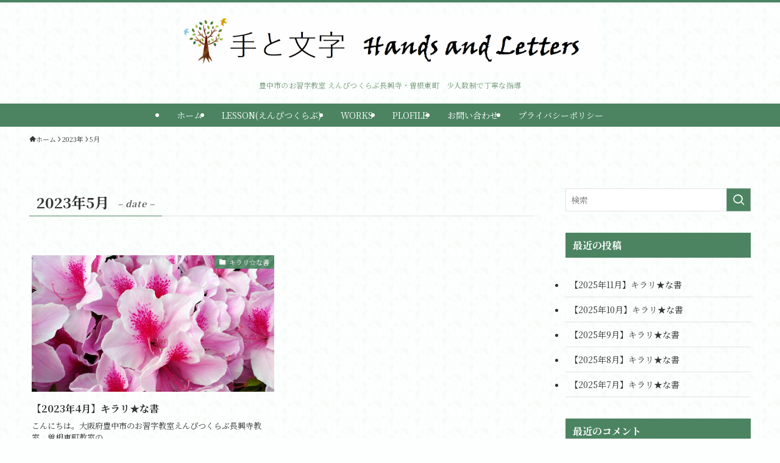

--- FILE ---
content_type: text/html; charset=UTF-8
request_url: https://tetomoji.net/archives/date/2023/05
body_size: 11841
content:
<!DOCTYPE html>
<html lang="ja" data-loaded="false" data-scrolled="false" data-spmenu="closed">
<head>
<meta charset="utf-8">
<meta name="format-detection" content="telephone=no">
<meta http-equiv="X-UA-Compatible" content="IE=edge">
<meta name="viewport" content="width=device-width, viewport-fit=cover">
<title>2023年5月 | 手と文字 Hands And Letters</title>
<meta name='robots' content='max-image-preview:large' />
	<style>img:is([sizes="auto" i], [sizes^="auto," i]) { contain-intrinsic-size: 3000px 1500px }</style>
	<link rel='dns-prefetch' href='//www.google.com' />
<link rel="alternate" type="application/rss+xml" title="手と文字 Hands And Letters &raquo; フィード" href="https://tetomoji.net/feed" />
<link rel="alternate" type="application/rss+xml" title="手と文字 Hands And Letters &raquo; コメントフィード" href="https://tetomoji.net/comments/feed" />

<!-- SEO SIMPLE PACK 3.6.2 -->
<meta name="robots" content="noindex">
<meta name="description" content="2023年5月 の記事一覧ページです。">
<meta name="keywords" content="豊中市,書道教室,お習字教室,長興寺,曽根東町,字を書くことが好きになる書道教室">
<link rel="canonical" href="https://tetomoji.net/archives/date/2023/05">
<meta property="og:locale" content="ja_JP">
<meta property="og:type" content="website">
<meta property="og:title" content="2023年5月 | 手と文字 Hands And Letters">
<meta property="og:description" content="2023年5月 の記事一覧ページです。">
<meta property="og:url" content="https://tetomoji.net/archives/date/2023/05">
<meta property="og:site_name" content="手と文字 Hands And Letters">
<meta name="twitter:card" content="summary">
<!-- Google Analytics (gtag.js) -->
<script async src="https://www.googletagmanager.com/gtag/js?id=G-4HNVBJH8PE"></script>
<script>
	window.dataLayer = window.dataLayer || [];
	function gtag(){dataLayer.push(arguments);}
	gtag("js", new Date());
	gtag("config", "G-4HNVBJH8PE");
</script>
	<!-- / SEO SIMPLE PACK -->

<link rel='stylesheet' id='wp-block-library-css' href='https://tetomoji.net/wp-includes/css/dist/block-library/style.min.css?ver=6.8.3' type='text/css' media='all' />
<link rel='stylesheet' id='swell-icons-css' href='https://tetomoji.net/wp-content/themes/swell/build/css/swell-icons.css?ver=2.10.0' type='text/css' media='all' />
<link rel='stylesheet' id='main_style-css' href='https://tetomoji.net/wp-content/themes/swell/build/css/main.css?ver=2.10.0' type='text/css' media='all' />
<link rel='stylesheet' id='swell_blocks-css' href='https://tetomoji.net/wp-content/themes/swell/build/css/blocks.css?ver=2.10.0' type='text/css' media='all' />
<style id='swell_custom-inline-css' type='text/css'>
:root{--swl-fz--content:3.8vw;--swl-font_family:"Noto Serif JP", "Hiragino Mincho ProN", serif;--swl-font_weight:400;--color_main:#4c8462;--color_text:#333;--color_link:#3fa3ff;--color_htag:#4c8462;--color_bg:#fcfffe;--color_gradient1:#d8ffff;--color_gradient2:#87e7ff;--color_main_thin:rgba(95, 165, 123, 0.05 );--color_main_dark:rgba(57, 99, 74, 1 );--color_list_check:#4c8462;--color_list_num:#4c8462;--color_list_good:#86dd7b;--color_list_triangle:#f4e03a;--color_list_bad:#f36060;--color_faq_q:#d55656;--color_faq_a:#6599b7;--color_icon_good:#3cd250;--color_icon_good_bg:#ecffe9;--color_icon_bad:#4b73eb;--color_icon_bad_bg:#eafaff;--color_icon_info:#f578b4;--color_icon_info_bg:#fff0fa;--color_icon_announce:#ffa537;--color_icon_announce_bg:#fff5f0;--color_icon_pen:#7a7a7a;--color_icon_pen_bg:#f7f7f7;--color_icon_book:#787364;--color_icon_book_bg:#f8f6ef;--color_icon_point:#ffa639;--color_icon_check:#86d67c;--color_icon_batsu:#f36060;--color_icon_hatena:#5295cc;--color_icon_caution:#f7da38;--color_icon_memo:#84878a;--color_deep01:#dd1c1c;--color_deep02:#0066bf;--color_deep03:#45c413;--color_deep04:#f09f4d;--color_pale01:#fff2f0;--color_pale02:#f3f8fd;--color_pale03:#f1f9ee;--color_pale04:#fdf9ee;--color_mark_blue:#b7e3ff;--color_mark_green:#bdf9c3;--color_mark_yellow:#fcf69f;--color_mark_orange:#ffddbc;--border01:solid 1px var(--color_main);--border02:double 4px var(--color_main);--border03:dashed 2px var(--color_border);--border04:solid 4px var(--color_gray);--card_posts_thumb_ratio:56.25%;--list_posts_thumb_ratio:61.805%;--big_posts_thumb_ratio:100%;--thumb_posts_thumb_ratio:61.805%;--blogcard_thumb_ratio:56.25%;--color_header_bg:#ffffff;--color_header_text:#527c57;--color_footer_bg:#4c8462;--color_footer_text:#ffffff;--container_size:1240px;--article_size:980px;--logo_size_sp:80px;--logo_size_pc:90px;--logo_size_pcfix:48px;--color_gnav_bg:#4c8462;}.swl-cell-bg[data-icon="doubleCircle"]{--cell-icon-color:#ffc977}.swl-cell-bg[data-icon="circle"]{--cell-icon-color:#94e29c}.swl-cell-bg[data-icon="triangle"]{--cell-icon-color:#eeda2f}.swl-cell-bg[data-icon="close"]{--cell-icon-color:#ec9191}.swl-cell-bg[data-icon="hatena"]{--cell-icon-color:#93c9da}.swl-cell-bg[data-icon="check"]{--cell-icon-color:#94e29c}.swl-cell-bg[data-icon="line"]{--cell-icon-color:#9b9b9b}.cap_box[data-colset="col1"]{--capbox-color:#f59b5f;--capbox-color--bg:#fff8eb}.cap_box[data-colset="col2"]{--capbox-color:#5fb9f5;--capbox-color--bg:#edf5ff}.cap_box[data-colset="col3"]{--capbox-color:#2fcd90;--capbox-color--bg:#eafaf2}.red_{--the-btn-color:#f74a4a;--the-btn-color2:#ffbc49;--the-solid-shadow: rgba(185, 56, 56, 1 )}.blue_{--the-btn-color:#338df4;--the-btn-color2:#35eaff;--the-solid-shadow: rgba(38, 106, 183, 1 )}.green_{--the-btn-color:#62d847;--the-btn-color2:#7bf7bd;--the-solid-shadow: rgba(74, 162, 53, 1 )}.is-style-btn_normal{--the-btn-radius:80px}.is-style-btn_solid{--the-btn-radius:80px}.is-style-btn_shiny{--the-btn-radius:80px}.is-style-btn_line{--the-btn-radius:80px}.post_content blockquote{padding:1.5em 3em}.post_content blockquote::before,.post_content blockquote::after{content:"\00201c";display:inline-block;position:absolute;font-size:6em;color:rgba(200, 200, 200, .4)}.post_content blockquote::before{font-family:Arial,Helvetica,sans-serif;top:4px;left:8px}.post_content blockquote::after{transform:rotate(180deg);font-family:Arial,Helvetica,sans-serif;bottom:4px;right:8px}.mark_blue{background:repeating-linear-gradient(-45deg,var(--color_mark_blue),var(--color_mark_blue) 2px,transparent 2px,transparent 4px)}.mark_green{background:repeating-linear-gradient(-45deg,var(--color_mark_green),var(--color_mark_green) 2px,transparent 2px,transparent 4px)}.mark_yellow{background:repeating-linear-gradient(-45deg,var(--color_mark_yellow),var(--color_mark_yellow) 2px,transparent 2px,transparent 4px)}.mark_orange{background:repeating-linear-gradient(-45deg,var(--color_mark_orange),var(--color_mark_orange) 2px,transparent 2px,transparent 4px)}[class*="is-style-icon_"]{color:#333;border-width:0}[class*="is-style-big_icon_"]{border-width:2px;border-style:solid}[data-col="gray"] .c-balloon__text{background:#f7f7f7;border-color:#ccc}[data-col="gray"] .c-balloon__before{border-right-color:#f7f7f7}[data-col="green"] .c-balloon__text{background:#d1f8c2;border-color:#9ddd93}[data-col="green"] .c-balloon__before{border-right-color:#d1f8c2}[data-col="blue"] .c-balloon__text{background:#e2f6ff;border-color:#93d2f0}[data-col="blue"] .c-balloon__before{border-right-color:#e2f6ff}[data-col="red"] .c-balloon__text{background:#ffebeb;border-color:#f48789}[data-col="red"] .c-balloon__before{border-right-color:#ffebeb}[data-col="yellow"] .c-balloon__text{background:#f9f7d2;border-color:#fbe593}[data-col="yellow"] .c-balloon__before{border-right-color:#f9f7d2}.-type-list2 .p-postList__body::after,.-type-big .p-postList__body::after{content: "READ MORE »";}.c-postThumb__cat{background-color:#4c8462;color:#fff;background-image: repeating-linear-gradient(-45deg,rgba(255,255,255,.1),rgba(255,255,255,.1) 6px,transparent 6px,transparent 12px)}.post_content > h2:not(.is-style-section_ttl):first-letter{font-size:1.5em;padding:0 2px 4px 2px;border-bottom:solid 2px;color:var(--color_htag)}.post_content h2:where(:not([class^="swell-block-"]):not(.faq_q):not(.p-postList__title))::before{position:absolute;display:block;pointer-events:none}.post_content h3:where(:not([class^="swell-block-"]):not(.faq_q):not(.p-postList__title)){padding:.25em 1em}.post_content h3:where(:not([class^="swell-block-"]):not(.faq_q):not(.p-postList__title))::before{content:"";width:4px;height:100%;background: repeating-linear-gradient(var(--color_htag) 0%, var(--color_htag) 50%, rgba(76, 132, 98, 0.15 ) 50%, rgba(76, 132, 98, 0.15 ) 100%);}.post_content h4:where(:not([class^="swell-block-"]):not(.faq_q):not(.p-postList__title)){padding:0 0 0 16px;border-left:solid 2px var(--color_htag)}#body_wrap::before {background:url(https://demo.swell-theme.com/demo05/wp-content/uploads/sites/6/demo05_bg.png) repeat left top}.l-header__menuBtn{color:#fff;background-color:#4c8462}.l-header__customBtn{color:#fff;background-color:#80b995}.c-gnav a::after{background:var(--color_header_text);width:100%;height:0px}.p-spHeadMenu .menu-item.-current{border-bottom-color:var(--color_header_text)}.c-gnav > li:hover > a::after,.c-gnav > .-current > a::after{height:6px}.c-gnav .sub-menu{color:#333;background:#fff}#pagetop{border-radius:50%}.c-widget__title.-spmenu{padding:.5em .75em;border-radius:var(--swl-radius--2, 0px);background:var(--color_main);color:#fff;}.c-widget__title.-footer{padding:.5em}.c-widget__title.-footer::before{content:"";bottom:0;left:0;width:40%;z-index:1;background:var(--color_main)}.c-widget__title.-footer::after{content:"";bottom:0;left:0;width:100%;background:var(--color_border)}.c-secTitle{border-left:solid 2px var(--color_main);padding:0em .75em}.p-spMenu{color:#333}.p-spMenu__inner::before{background:#fdfdfd;opacity:0.95}.p-spMenu__overlay{background:#000;opacity:0.7}[class*="page-numbers"]{color:var(--color_main);border: solid 1px var(--color_main)}a{text-decoration: none}.l-topTitleArea.c-filterLayer::before{background-color:#000;opacity:0.2;content:""}@media screen and (min-width: 960px){:root{}.l-header{border-top: solid 4px #4c8462}}@media screen and (max-width: 959px){:root{}.l-header__logo{margin-right:auto}.l-header__inner{-webkit-box-pack:end;-webkit-justify-content:flex-end;justify-content:flex-end}}@media screen and (min-width: 600px){:root{--swl-fz--content:15px;}}@media screen and (max-width: 599px){:root{}}@media (min-width: 1188px) {.alignwide{left:-100px;width:calc(100% + 200px);}}@media (max-width: 1188px) {.-sidebar-off .swell-block-fullWide__inner.l-container .alignwide{left:0px;width:100%;}}@media (min-width:960px){.-parallel .l-header__inner{display:flex;flex-wrap:wrap;max-width:100%;padding-left:0;padding-right:0}.-parallel .l-header__logo{text-align:center;width:100%}.-parallel .l-header__logo .c-catchphrase{font-size:12px;line-height:1;margin-top:16px}.-parallel .l-header__gnav{width:100%}.-parallel .l-header__gnav .c-gnav{justify-content:center}.-parallel .l-header__gnav .c-gnav>li>a{padding:16px}.-parallel .c-headLogo.-txt,.-parallel .w-header{justify-content:center}.-parallel .w-header{margin-bottom:8px;margin-top:8px}.-parallel-bottom .l-header__inner{padding-top:8px}.-parallel-bottom .l-header__logo{order:1;padding:16px 0}.-parallel-bottom .w-header{order:2}.-parallel-bottom .l-header__gnav{order:3}.-parallel-top .l-header__inner{padding-bottom:8px}.-parallel-top .l-header__gnav{order:1}.-parallel-top .l-header__logo{order:2;padding:16px 0}.-parallel-top .w-header{order:3}.l-header.-parallel .w-header{width:100%}.l-fixHeader.-parallel .l-fixHeader__gnav{margin-left:auto}}.l-header__spNav{background-color:var(--color_gnav_bg)}.p-spHeadMenu a{color:#fff}.p-spHeadMenu .menu-item.-current{border-bottom-color:#fff}@media (min-width:960px){.-parallel .l-header__gnav{background-color:var(--color_gnav_bg);color:#fff}.-parallel .l-header__gnav .c-gnav>li>a{padding-bottom:12px;padding-top:12px}.-parallel .l-header__gnav .c-gnav>li>a:after{background-color:#fff}.-parallel-top .l-header__gnav{margin-bottom:8px}.-parallel-bottom .l-header__gnav{margin-top:8px}}.c-gnav .sub-menu a:before,.c-listMenu a:before{-webkit-font-smoothing:antialiased;-moz-osx-font-smoothing:grayscale;font-family:icomoon!important;font-style:normal;font-variant:normal;font-weight:400;line-height:1;text-transform:none}.c-submenuToggleBtn{display:none}.c-listMenu a{padding:.75em 1em .75em 1.5em;transition:padding .25s}.c-listMenu a:hover{padding-left:1.75em;padding-right:.75em}.c-gnav .sub-menu a:before,.c-listMenu a:before{color:inherit;content:"\e921";display:inline-block;left:2px;position:absolute;top:50%;-webkit-transform:translateY(-50%);transform:translateY(-50%);vertical-align:middle}.widget_categories>ul>.cat-item>a,.wp-block-categories-list>li>a{padding-left:1.75em}.c-listMenu .children,.c-listMenu .sub-menu{margin:0}.c-listMenu .children a,.c-listMenu .sub-menu a{font-size:.9em;padding-left:2.5em}.c-listMenu .children a:before,.c-listMenu .sub-menu a:before{left:1em}.c-listMenu .children a:hover,.c-listMenu .sub-menu a:hover{padding-left:2.75em}.c-listMenu .children ul a,.c-listMenu .sub-menu ul a{padding-left:3.25em}.c-listMenu .children ul a:before,.c-listMenu .sub-menu ul a:before{left:1.75em}.c-listMenu .children ul a:hover,.c-listMenu .sub-menu ul a:hover{padding-left:3.5em}.c-gnav li:hover>.sub-menu{opacity:1;visibility:visible}.c-gnav .sub-menu:before{background:inherit;content:"";height:100%;left:0;position:absolute;top:0;width:100%;z-index:0}.c-gnav .sub-menu .sub-menu{left:100%;top:0;z-index:-1}.c-gnav .sub-menu a{padding-left:2em}.c-gnav .sub-menu a:before{left:.5em}.c-gnav .sub-menu a:hover .ttl{left:4px}:root{--color_content_bg:var(--color_bg);}.c-widget__title.-side{padding:.5em .75em;border-radius:var(--swl-radius--2, 0px);background:var(--color_main);color:#fff;}@media screen and (min-width: 960px){:root{}}@media screen and (max-width: 959px){:root{}}@media screen and (min-width: 600px){:root{}}@media screen and (max-width: 599px){:root{}}.swell-block-fullWide__inner.l-container{--swl-fw_inner_pad:var(--swl-pad_container,0px)}@media (min-width:960px){.-sidebar-on .l-content .alignfull,.-sidebar-on .l-content .alignwide{left:-16px;width:calc(100% + 32px)}.swell-block-fullWide__inner.l-article{--swl-fw_inner_pad:var(--swl-pad_post_content,0px)}.-sidebar-on .swell-block-fullWide__inner .alignwide{left:0;width:100%}.-sidebar-on .swell-block-fullWide__inner .alignfull{left:calc(0px - var(--swl-fw_inner_pad, 0))!important;margin-left:0!important;margin-right:0!important;width:calc(100% + var(--swl-fw_inner_pad, 0)*2)!important}}
</style>
<link rel='stylesheet' id='swell-loaded-animation-css' href='https://tetomoji.net/wp-content/themes/swell/build/css/modules/loaded-animation.css?ver=2.10.0' type='text/css' media='all' />
<link rel='stylesheet' id='swell-parts/footer-css' href='https://tetomoji.net/wp-content/themes/swell/build/css/modules/parts/footer.css?ver=2.10.0' type='text/css' media='all' />
<link rel='stylesheet' id='swell-page/archive-css' href='https://tetomoji.net/wp-content/themes/swell/build/css/modules/page/archive.css?ver=2.10.0' type='text/css' media='all' />
<style id='classic-theme-styles-inline-css' type='text/css'>
/*! This file is auto-generated */
.wp-block-button__link{color:#fff;background-color:#32373c;border-radius:9999px;box-shadow:none;text-decoration:none;padding:calc(.667em + 2px) calc(1.333em + 2px);font-size:1.125em}.wp-block-file__button{background:#32373c;color:#fff;text-decoration:none}
</style>
<style id='global-styles-inline-css' type='text/css'>
:root{--wp--preset--aspect-ratio--square: 1;--wp--preset--aspect-ratio--4-3: 4/3;--wp--preset--aspect-ratio--3-4: 3/4;--wp--preset--aspect-ratio--3-2: 3/2;--wp--preset--aspect-ratio--2-3: 2/3;--wp--preset--aspect-ratio--16-9: 16/9;--wp--preset--aspect-ratio--9-16: 9/16;--wp--preset--color--black: #000;--wp--preset--color--cyan-bluish-gray: #abb8c3;--wp--preset--color--white: #fff;--wp--preset--color--pale-pink: #f78da7;--wp--preset--color--vivid-red: #cf2e2e;--wp--preset--color--luminous-vivid-orange: #ff6900;--wp--preset--color--luminous-vivid-amber: #fcb900;--wp--preset--color--light-green-cyan: #7bdcb5;--wp--preset--color--vivid-green-cyan: #00d084;--wp--preset--color--pale-cyan-blue: #8ed1fc;--wp--preset--color--vivid-cyan-blue: #0693e3;--wp--preset--color--vivid-purple: #9b51e0;--wp--preset--color--swl-main: var(--color_main);--wp--preset--color--swl-main-thin: var(--color_main_thin);--wp--preset--color--swl-gray: var(--color_gray);--wp--preset--color--swl-deep-01: var(--color_deep01);--wp--preset--color--swl-deep-02: var(--color_deep02);--wp--preset--color--swl-deep-03: var(--color_deep03);--wp--preset--color--swl-deep-04: var(--color_deep04);--wp--preset--color--swl-pale-01: var(--color_pale01);--wp--preset--color--swl-pale-02: var(--color_pale02);--wp--preset--color--swl-pale-03: var(--color_pale03);--wp--preset--color--swl-pale-04: var(--color_pale04);--wp--preset--gradient--vivid-cyan-blue-to-vivid-purple: linear-gradient(135deg,rgba(6,147,227,1) 0%,rgb(155,81,224) 100%);--wp--preset--gradient--light-green-cyan-to-vivid-green-cyan: linear-gradient(135deg,rgb(122,220,180) 0%,rgb(0,208,130) 100%);--wp--preset--gradient--luminous-vivid-amber-to-luminous-vivid-orange: linear-gradient(135deg,rgba(252,185,0,1) 0%,rgba(255,105,0,1) 100%);--wp--preset--gradient--luminous-vivid-orange-to-vivid-red: linear-gradient(135deg,rgba(255,105,0,1) 0%,rgb(207,46,46) 100%);--wp--preset--gradient--very-light-gray-to-cyan-bluish-gray: linear-gradient(135deg,rgb(238,238,238) 0%,rgb(169,184,195) 100%);--wp--preset--gradient--cool-to-warm-spectrum: linear-gradient(135deg,rgb(74,234,220) 0%,rgb(151,120,209) 20%,rgb(207,42,186) 40%,rgb(238,44,130) 60%,rgb(251,105,98) 80%,rgb(254,248,76) 100%);--wp--preset--gradient--blush-light-purple: linear-gradient(135deg,rgb(255,206,236) 0%,rgb(152,150,240) 100%);--wp--preset--gradient--blush-bordeaux: linear-gradient(135deg,rgb(254,205,165) 0%,rgb(254,45,45) 50%,rgb(107,0,62) 100%);--wp--preset--gradient--luminous-dusk: linear-gradient(135deg,rgb(255,203,112) 0%,rgb(199,81,192) 50%,rgb(65,88,208) 100%);--wp--preset--gradient--pale-ocean: linear-gradient(135deg,rgb(255,245,203) 0%,rgb(182,227,212) 50%,rgb(51,167,181) 100%);--wp--preset--gradient--electric-grass: linear-gradient(135deg,rgb(202,248,128) 0%,rgb(113,206,126) 100%);--wp--preset--gradient--midnight: linear-gradient(135deg,rgb(2,3,129) 0%,rgb(40,116,252) 100%);--wp--preset--font-size--small: 0.9em;--wp--preset--font-size--medium: 1.1em;--wp--preset--font-size--large: 1.25em;--wp--preset--font-size--x-large: 42px;--wp--preset--font-size--xs: 0.75em;--wp--preset--font-size--huge: 1.6em;--wp--preset--spacing--20: 0.44rem;--wp--preset--spacing--30: 0.67rem;--wp--preset--spacing--40: 1rem;--wp--preset--spacing--50: 1.5rem;--wp--preset--spacing--60: 2.25rem;--wp--preset--spacing--70: 3.38rem;--wp--preset--spacing--80: 5.06rem;--wp--preset--shadow--natural: 6px 6px 9px rgba(0, 0, 0, 0.2);--wp--preset--shadow--deep: 12px 12px 50px rgba(0, 0, 0, 0.4);--wp--preset--shadow--sharp: 6px 6px 0px rgba(0, 0, 0, 0.2);--wp--preset--shadow--outlined: 6px 6px 0px -3px rgba(255, 255, 255, 1), 6px 6px rgba(0, 0, 0, 1);--wp--preset--shadow--crisp: 6px 6px 0px rgba(0, 0, 0, 1);}:where(.is-layout-flex){gap: 0.5em;}:where(.is-layout-grid){gap: 0.5em;}body .is-layout-flex{display: flex;}.is-layout-flex{flex-wrap: wrap;align-items: center;}.is-layout-flex > :is(*, div){margin: 0;}body .is-layout-grid{display: grid;}.is-layout-grid > :is(*, div){margin: 0;}:where(.wp-block-columns.is-layout-flex){gap: 2em;}:where(.wp-block-columns.is-layout-grid){gap: 2em;}:where(.wp-block-post-template.is-layout-flex){gap: 1.25em;}:where(.wp-block-post-template.is-layout-grid){gap: 1.25em;}.has-black-color{color: var(--wp--preset--color--black) !important;}.has-cyan-bluish-gray-color{color: var(--wp--preset--color--cyan-bluish-gray) !important;}.has-white-color{color: var(--wp--preset--color--white) !important;}.has-pale-pink-color{color: var(--wp--preset--color--pale-pink) !important;}.has-vivid-red-color{color: var(--wp--preset--color--vivid-red) !important;}.has-luminous-vivid-orange-color{color: var(--wp--preset--color--luminous-vivid-orange) !important;}.has-luminous-vivid-amber-color{color: var(--wp--preset--color--luminous-vivid-amber) !important;}.has-light-green-cyan-color{color: var(--wp--preset--color--light-green-cyan) !important;}.has-vivid-green-cyan-color{color: var(--wp--preset--color--vivid-green-cyan) !important;}.has-pale-cyan-blue-color{color: var(--wp--preset--color--pale-cyan-blue) !important;}.has-vivid-cyan-blue-color{color: var(--wp--preset--color--vivid-cyan-blue) !important;}.has-vivid-purple-color{color: var(--wp--preset--color--vivid-purple) !important;}.has-black-background-color{background-color: var(--wp--preset--color--black) !important;}.has-cyan-bluish-gray-background-color{background-color: var(--wp--preset--color--cyan-bluish-gray) !important;}.has-white-background-color{background-color: var(--wp--preset--color--white) !important;}.has-pale-pink-background-color{background-color: var(--wp--preset--color--pale-pink) !important;}.has-vivid-red-background-color{background-color: var(--wp--preset--color--vivid-red) !important;}.has-luminous-vivid-orange-background-color{background-color: var(--wp--preset--color--luminous-vivid-orange) !important;}.has-luminous-vivid-amber-background-color{background-color: var(--wp--preset--color--luminous-vivid-amber) !important;}.has-light-green-cyan-background-color{background-color: var(--wp--preset--color--light-green-cyan) !important;}.has-vivid-green-cyan-background-color{background-color: var(--wp--preset--color--vivid-green-cyan) !important;}.has-pale-cyan-blue-background-color{background-color: var(--wp--preset--color--pale-cyan-blue) !important;}.has-vivid-cyan-blue-background-color{background-color: var(--wp--preset--color--vivid-cyan-blue) !important;}.has-vivid-purple-background-color{background-color: var(--wp--preset--color--vivid-purple) !important;}.has-black-border-color{border-color: var(--wp--preset--color--black) !important;}.has-cyan-bluish-gray-border-color{border-color: var(--wp--preset--color--cyan-bluish-gray) !important;}.has-white-border-color{border-color: var(--wp--preset--color--white) !important;}.has-pale-pink-border-color{border-color: var(--wp--preset--color--pale-pink) !important;}.has-vivid-red-border-color{border-color: var(--wp--preset--color--vivid-red) !important;}.has-luminous-vivid-orange-border-color{border-color: var(--wp--preset--color--luminous-vivid-orange) !important;}.has-luminous-vivid-amber-border-color{border-color: var(--wp--preset--color--luminous-vivid-amber) !important;}.has-light-green-cyan-border-color{border-color: var(--wp--preset--color--light-green-cyan) !important;}.has-vivid-green-cyan-border-color{border-color: var(--wp--preset--color--vivid-green-cyan) !important;}.has-pale-cyan-blue-border-color{border-color: var(--wp--preset--color--pale-cyan-blue) !important;}.has-vivid-cyan-blue-border-color{border-color: var(--wp--preset--color--vivid-cyan-blue) !important;}.has-vivid-purple-border-color{border-color: var(--wp--preset--color--vivid-purple) !important;}.has-vivid-cyan-blue-to-vivid-purple-gradient-background{background: var(--wp--preset--gradient--vivid-cyan-blue-to-vivid-purple) !important;}.has-light-green-cyan-to-vivid-green-cyan-gradient-background{background: var(--wp--preset--gradient--light-green-cyan-to-vivid-green-cyan) !important;}.has-luminous-vivid-amber-to-luminous-vivid-orange-gradient-background{background: var(--wp--preset--gradient--luminous-vivid-amber-to-luminous-vivid-orange) !important;}.has-luminous-vivid-orange-to-vivid-red-gradient-background{background: var(--wp--preset--gradient--luminous-vivid-orange-to-vivid-red) !important;}.has-very-light-gray-to-cyan-bluish-gray-gradient-background{background: var(--wp--preset--gradient--very-light-gray-to-cyan-bluish-gray) !important;}.has-cool-to-warm-spectrum-gradient-background{background: var(--wp--preset--gradient--cool-to-warm-spectrum) !important;}.has-blush-light-purple-gradient-background{background: var(--wp--preset--gradient--blush-light-purple) !important;}.has-blush-bordeaux-gradient-background{background: var(--wp--preset--gradient--blush-bordeaux) !important;}.has-luminous-dusk-gradient-background{background: var(--wp--preset--gradient--luminous-dusk) !important;}.has-pale-ocean-gradient-background{background: var(--wp--preset--gradient--pale-ocean) !important;}.has-electric-grass-gradient-background{background: var(--wp--preset--gradient--electric-grass) !important;}.has-midnight-gradient-background{background: var(--wp--preset--gradient--midnight) !important;}.has-small-font-size{font-size: var(--wp--preset--font-size--small) !important;}.has-medium-font-size{font-size: var(--wp--preset--font-size--medium) !important;}.has-large-font-size{font-size: var(--wp--preset--font-size--large) !important;}.has-x-large-font-size{font-size: var(--wp--preset--font-size--x-large) !important;}
:where(.wp-block-post-template.is-layout-flex){gap: 1.25em;}:where(.wp-block-post-template.is-layout-grid){gap: 1.25em;}
:where(.wp-block-columns.is-layout-flex){gap: 2em;}:where(.wp-block-columns.is-layout-grid){gap: 2em;}
:root :where(.wp-block-pullquote){font-size: 1.5em;line-height: 1.6;}
</style>
<link rel='stylesheet' id='contact-form-7-css' href='https://tetomoji.net/wp-content/plugins/contact-form-7/includes/css/styles.css?ver=5.9.3' type='text/css' media='all' />
<link rel='stylesheet' id='child_style-css' href='https://tetomoji.net/wp-content/themes/swell_child/style.css?ver=2025123080038' type='text/css' media='all' />

<link href="https://fonts.googleapis.com/css?family=Noto+Serif+JP:400,700&#038;display=swap" rel="stylesheet">
<noscript><link href="https://tetomoji.net/wp-content/themes/swell/build/css/noscript.css" rel="stylesheet"></noscript>
<link rel="https://api.w.org/" href="https://tetomoji.net/wp-json/" /><style type="text/css">.recentcomments a{display:inline !important;padding:0 !important;margin:0 !important;}</style><link rel="icon" href="https://tetomoji.net/wp-content/uploads/2020/05/toritoki_siteicon-150x150.jpg" sizes="32x32" />
<link rel="icon" href="https://tetomoji.net/wp-content/uploads/2020/05/toritoki_siteicon-300x300.jpg" sizes="192x192" />
<link rel="apple-touch-icon" href="https://tetomoji.net/wp-content/uploads/2020/05/toritoki_siteicon-300x300.jpg" />
<meta name="msapplication-TileImage" content="https://tetomoji.net/wp-content/uploads/2020/05/toritoki_siteicon-300x300.jpg" />
		<style type="text/css" id="wp-custom-css">
			#body_wrap::before{
	opacity: 0.25;
}
@media screen and (min-width: 960px) {
	#header{background: none}
}		</style>
		
<link rel="stylesheet" href="https://tetomoji.net/wp-content/themes/swell/build/css/print.css" media="print" >
<style id="wpforms-css-vars-root">
				:root {
					--wpforms-field-border-radius: 3px;
--wpforms-field-background-color: #ffffff;
--wpforms-field-border-color: rgba( 0, 0, 0, 0.25 );
--wpforms-field-text-color: rgba( 0, 0, 0, 0.7 );
--wpforms-label-color: rgba( 0, 0, 0, 0.85 );
--wpforms-label-sublabel-color: rgba( 0, 0, 0, 0.55 );
--wpforms-label-error-color: #d63637;
--wpforms-button-border-radius: 3px;
--wpforms-button-background-color: #066aab;
--wpforms-button-text-color: #ffffff;
--wpforms-page-break-color: #066aab;
--wpforms-field-size-input-height: 43px;
--wpforms-field-size-input-spacing: 15px;
--wpforms-field-size-font-size: 16px;
--wpforms-field-size-line-height: 19px;
--wpforms-field-size-padding-h: 14px;
--wpforms-field-size-checkbox-size: 16px;
--wpforms-field-size-sublabel-spacing: 5px;
--wpforms-field-size-icon-size: 1;
--wpforms-label-size-font-size: 16px;
--wpforms-label-size-line-height: 19px;
--wpforms-label-size-sublabel-font-size: 14px;
--wpforms-label-size-sublabel-line-height: 17px;
--wpforms-button-size-font-size: 17px;
--wpforms-button-size-height: 41px;
--wpforms-button-size-padding-h: 15px;
--wpforms-button-size-margin-top: 10px;

				}
			</style></head>
<body data-rsssl=1>
<div id="body_wrap" class="archive date wp-theme-swell wp-child-theme-swell_child -bg-fix -index-off -sidebar-on -frame-off" >
<div id="sp_menu" class="p-spMenu -right"><div class="p-spMenu__inner"><div class="p-spMenu__closeBtn"><button class="c-iconBtn -menuBtn c-plainBtn" data-onclick="toggleMenu" aria-label="メニューを閉じる"><i class="c-iconBtn__icon icon-close-thin"></i></button></div><div class="p-spMenu__body"><div class="c-widget__title -spmenu">MENU</div><div class="p-spMenu__nav"><ul class="c-spnav c-listMenu"><li class="menu-item menu-item-type-custom menu-item-object-custom current-menu-item current_page_item menu-item-home menu-item-105"><a href="https://tetomoji.net/" aria-current="page">ホーム</a></li><li class="menu-item menu-item-type-post_type menu-item-object-page menu-item-106"><a href="https://tetomoji.net/enpituclub">LESSON(えんぴつくらぶ)</a></li><li class="menu-item menu-item-type-post_type menu-item-object-page menu-item-108"><a href="https://tetomoji.net/works">WORKS</a></li><li class="menu-item menu-item-type-post_type menu-item-object-page menu-item-107"><a href="https://tetomoji.net/plofile">PLOFILE</a></li><li class="menu-item menu-item-type-post_type menu-item-object-page menu-item-1682"><a href="https://tetomoji.net/contact2">お問い合わせ</a></li><li class="menu-item menu-item-type-post_type menu-item-object-page menu-item-privacy-policy menu-item-159"><a rel="privacy-policy" href="https://tetomoji.net/privacy">プライバシーポリシー</a></li></ul></div></div></div><div class="p-spMenu__overlay c-overlay" data-onclick="toggleMenu"></div></div><header id="header" class="l-header -parallel -parallel-bottom" data-spfix="1"><div class="l-header__inner l-container"><div class="l-header__logo"><div class="c-headLogo -img"><a href="https://tetomoji.net/" title="手と文字 Hands And Letters" class="c-headLogo__link" rel="home"><img width="2093" height="276" src="https://tetomoji.net/wp-content/uploads/2020/05/logo.png" alt="手と文字 Hands And Letters" class="c-headLogo__img" srcset="https://tetomoji.net/wp-content/uploads/2020/05/logo.png 2093w, https://tetomoji.net/wp-content/uploads/2020/05/logo-300x40.png 300w, https://tetomoji.net/wp-content/uploads/2020/05/logo-1024x135.png 1024w, https://tetomoji.net/wp-content/uploads/2020/05/logo-768x101.png 768w, https://tetomoji.net/wp-content/uploads/2020/05/logo-1536x203.png 1536w, https://tetomoji.net/wp-content/uploads/2020/05/logo-2048x270.png 2048w" sizes="(max-width: 959px) 50vw, 800px" decoding="async" loading="eager" ></a></div><div class="c-catchphrase u-thin">豊中市のお習字教室 えんぴつくらぶ長興寺・曽根東町　少人数制で丁寧な指導</div></div><nav id="gnav" class="l-header__gnav c-gnavWrap"><ul class="c-gnav"><li class="menu-item menu-item-type-custom menu-item-object-custom menu-item-home menu-item-105"><a href="https://tetomoji.net/"><span class="ttl">ホーム</span></a></li><li class="menu-item menu-item-type-post_type menu-item-object-page menu-item-106"><a href="https://tetomoji.net/enpituclub"><span class="ttl">LESSON(えんぴつくらぶ)</span></a></li><li class="menu-item menu-item-type-post_type menu-item-object-page menu-item-108"><a href="https://tetomoji.net/works"><span class="ttl">WORKS</span></a></li><li class="menu-item menu-item-type-post_type menu-item-object-page menu-item-107"><a href="https://tetomoji.net/plofile"><span class="ttl">PLOFILE</span></a></li><li class="menu-item menu-item-type-post_type menu-item-object-page menu-item-1682"><a href="https://tetomoji.net/contact2"><span class="ttl">お問い合わせ</span></a></li><li class="menu-item menu-item-type-post_type menu-item-object-page menu-item-privacy-policy menu-item-159"><a rel="privacy-policy" href="https://tetomoji.net/privacy"><span class="ttl">プライバシーポリシー</span></a></li></ul></nav><div class="l-header__customBtn sp_"></div><div class="l-header__menuBtn sp_"><button class="c-iconBtn -menuBtn c-plainBtn" data-onclick="toggleMenu" aria-label="メニューボタン"><i class="c-iconBtn__icon icon-menu-thin"></i></button></div></div></header><div id="breadcrumb" class="p-breadcrumb"><ol class="p-breadcrumb__list l-container"><li class="p-breadcrumb__item"><a href="https://tetomoji.net/" class="p-breadcrumb__text"><span class="__home icon-home"> ホーム</span></a></li><li class="p-breadcrumb__item"><a href="https://tetomoji.net/archives/date/2023" class="p-breadcrumb__text"><span>2023年</span></a></li><li class="p-breadcrumb__item"><span class="p-breadcrumb__text">5月</span></li></ol></div><div id="content" class="l-content l-container" >
<main id="main_content" class="l-mainContent l-article">
	<div class="l-mainContent__inner">
		<h1 class="c-pageTitle" data-style="b_bottom"><span class="c-pageTitle__inner">2023年5月<small class="c-pageTitle__subTitle u-fz-14">– date –</small></span></h1>		<div class="p-archiveContent u-mt-40">
			<ul class="p-postList -type-card -pc-col3 -sp-col3"><li class="p-postList__item">
	<a href="https://tetomoji.net/archives/1365" class="p-postList__link">
		<div class="p-postList__thumb c-postThumb">
	<figure class="c-postThumb__figure">
		<img width="1024" height="538"  src="[data-uri]" alt="" class="c-postThumb__img u-obf-cover lazyload" sizes="(min-width: 960px) 400px, 50vw" data-src="https://tetomoji.net/wp-content/uploads/2023/05/kirari202304-1024x538.jpg" data-srcset="https://tetomoji.net/wp-content/uploads/2023/05/kirari202304-1024x538.jpg 1024w, https://tetomoji.net/wp-content/uploads/2023/05/kirari202304-300x158.jpg 300w, https://tetomoji.net/wp-content/uploads/2023/05/kirari202304-768x403.jpg 768w, https://tetomoji.net/wp-content/uploads/2023/05/kirari202304.jpg 1200w" data-aspectratio="1024/538" ><noscript><img src="https://tetomoji.net/wp-content/uploads/2023/05/kirari202304-1024x538.jpg" class="c-postThumb__img u-obf-cover" alt=""></noscript>	</figure>
			<span class="c-postThumb__cat icon-folder" data-cat-id="5">キラリ☆な書</span>
	</div>
					<div class="p-postList__body">
				<h2 class="p-postList__title">【2023年4月】キラリ★な書</h2>									<div class="p-postList__excerpt">
						こんにちは。大阪府豊中市のお習字教室えんぴつくらぶ長興寺教室、曽根東町教室の...					</div>
								<div class="p-postList__meta">
					<div class="p-postList__times c-postTimes u-thin">
	<time class="c-postTimes__posted icon-posted" datetime="2023-05-10" aria-label="公開日">2023-05-10</time></div>
				</div>
			</div>
			</a>
</li>
</ul><div class="c-pagination">
<span class="page-numbers current">1</span></div>
		</div>
	</div>
</main>
<aside id="sidebar" class="l-sidebar">
	<div id="search-2" class="c-widget widget_search"><form role="search" method="get" class="c-searchForm" action="https://tetomoji.net/" role="search"><input type="text" value="" name="s" class="c-searchForm__s s" placeholder="検索" aria-label="検索ワード"><button type="submit" class="c-searchForm__submit icon-search hov-opacity u-bg-main" value="search" aria-label="検索を実行する"></button></form></div><div id="recent-posts-2" class="c-widget widget_recent_entries"><div class="c-widget__title -side">最近の投稿</div><ul><li><a href="https://tetomoji.net/archives/2210">【2025年11月】キラリ★な書</a></li><li><a href="https://tetomoji.net/archives/2195">【2025年10月】キラリ★な書</a></li><li><a href="https://tetomoji.net/archives/2175">【2025年9月】キラリ★な書</a></li><li><a href="https://tetomoji.net/archives/2155">【2025年8月】キラリ★な書</a></li><li><a href="https://tetomoji.net/archives/2137">【2025年7月】キラリ★な書</a></li></ul></div><div id="recent-comments-2" class="c-widget widget_recent_comments"><div class="c-widget__title -side">最近のコメント</div><ul id="recentcomments"><li class="recentcomments"><a href="https://tetomoji.net/archives/1#comment-1">手と文字 Hands And Letters のWebサイト オープン！</a> に <span class="comment-author-link"><a href="https://wordpress.org/" class="url" rel="ugc external nofollow">WordPress コメントの投稿者</a></span> より</li></ul></div><div id="archives-2" class="c-widget c-listMenu widget_archive"><div class="c-widget__title -side">アーカイブ</div><ul><li><a href="https://tetomoji.net/archives/date/2025/12">2025年12月<span class="post_count"></span></a></li><li><a href="https://tetomoji.net/archives/date/2025/11">2025年11月<span class="post_count"></span></a></li><li><a href="https://tetomoji.net/archives/date/2025/10">2025年10月<span class="post_count"></span></a></li><li><a href="https://tetomoji.net/archives/date/2025/09">2025年9月<span class="post_count"></span></a></li><li><a href="https://tetomoji.net/archives/date/2025/08">2025年8月<span class="post_count"></span></a></li><li><a href="https://tetomoji.net/archives/date/2025/07">2025年7月<span class="post_count"></span></a></li><li><a href="https://tetomoji.net/archives/date/2025/06">2025年6月<span class="post_count"></span></a></li><li><a href="https://tetomoji.net/archives/date/2025/05">2025年5月<span class="post_count"></span></a></li><li><a href="https://tetomoji.net/archives/date/2025/04">2025年4月<span class="post_count"></span></a></li><li><a href="https://tetomoji.net/archives/date/2025/03">2025年3月<span class="post_count"></span></a></li><li><a href="https://tetomoji.net/archives/date/2025/02">2025年2月<span class="post_count"></span></a></li><li><a href="https://tetomoji.net/archives/date/2025/01">2025年1月<span class="post_count"></span></a></li><li><a href="https://tetomoji.net/archives/date/2024/12">2024年12月<span class="post_count"></span></a></li><li><a href="https://tetomoji.net/archives/date/2024/11">2024年11月<span class="post_count"></span></a></li><li><a href="https://tetomoji.net/archives/date/2024/10">2024年10月<span class="post_count"></span></a></li><li><a href="https://tetomoji.net/archives/date/2024/09">2024年9月<span class="post_count"></span></a></li><li><a href="https://tetomoji.net/archives/date/2024/08">2024年8月<span class="post_count"></span></a></li><li><a href="https://tetomoji.net/archives/date/2024/07">2024年7月<span class="post_count"></span></a></li><li><a href="https://tetomoji.net/archives/date/2024/06">2024年6月<span class="post_count"></span></a></li><li><a href="https://tetomoji.net/archives/date/2024/05">2024年5月<span class="post_count"></span></a></li><li><a href="https://tetomoji.net/archives/date/2024/04">2024年4月<span class="post_count"></span></a></li><li><a href="https://tetomoji.net/archives/date/2024/03">2024年3月<span class="post_count"></span></a></li><li><a href="https://tetomoji.net/archives/date/2024/02">2024年2月<span class="post_count"></span></a></li><li><a href="https://tetomoji.net/archives/date/2024/01">2024年1月<span class="post_count"></span></a></li><li><a href="https://tetomoji.net/archives/date/2023/12">2023年12月<span class="post_count"></span></a></li><li><a href="https://tetomoji.net/archives/date/2023/11">2023年11月<span class="post_count"></span></a></li><li><a href="https://tetomoji.net/archives/date/2023/10">2023年10月<span class="post_count"></span></a></li><li><a href="https://tetomoji.net/archives/date/2023/09">2023年9月<span class="post_count"></span></a></li><li><a href="https://tetomoji.net/archives/date/2023/08">2023年8月<span class="post_count"></span></a></li><li><a href="https://tetomoji.net/archives/date/2023/07">2023年7月<span class="post_count"></span></a></li><li><a href="https://tetomoji.net/archives/date/2023/06">2023年6月<span class="post_count"></span></a></li><li><a href="https://tetomoji.net/archives/date/2023/05">2023年5月<span class="post_count"></span></a></li><li><a href="https://tetomoji.net/archives/date/2023/04">2023年4月<span class="post_count"></span></a></li><li><a href="https://tetomoji.net/archives/date/2023/03">2023年3月<span class="post_count"></span></a></li><li><a href="https://tetomoji.net/archives/date/2023/02">2023年2月<span class="post_count"></span></a></li><li><a href="https://tetomoji.net/archives/date/2023/01">2023年1月<span class="post_count"></span></a></li><li><a href="https://tetomoji.net/archives/date/2022/12">2022年12月<span class="post_count"></span></a></li><li><a href="https://tetomoji.net/archives/date/2022/11">2022年11月<span class="post_count"></span></a></li><li><a href="https://tetomoji.net/archives/date/2022/10">2022年10月<span class="post_count"></span></a></li><li><a href="https://tetomoji.net/archives/date/2022/09">2022年9月<span class="post_count"></span></a></li><li><a href="https://tetomoji.net/archives/date/2022/08">2022年8月<span class="post_count"></span></a></li><li><a href="https://tetomoji.net/archives/date/2022/07">2022年7月<span class="post_count"></span></a></li><li><a href="https://tetomoji.net/archives/date/2022/06">2022年6月<span class="post_count"></span></a></li><li><a href="https://tetomoji.net/archives/date/2022/05">2022年5月<span class="post_count"></span></a></li><li><a href="https://tetomoji.net/archives/date/2022/04">2022年4月<span class="post_count"></span></a></li><li><a href="https://tetomoji.net/archives/date/2022/03">2022年3月<span class="post_count"></span></a></li><li><a href="https://tetomoji.net/archives/date/2022/02">2022年2月<span class="post_count"></span></a></li><li><a href="https://tetomoji.net/archives/date/2022/01">2022年1月<span class="post_count"></span></a></li><li><a href="https://tetomoji.net/archives/date/2021/12">2021年12月<span class="post_count"></span></a></li><li><a href="https://tetomoji.net/archives/date/2021/11">2021年11月<span class="post_count"></span></a></li><li><a href="https://tetomoji.net/archives/date/2021/10">2021年10月<span class="post_count"></span></a></li><li><a href="https://tetomoji.net/archives/date/2021/09">2021年9月<span class="post_count"></span></a></li><li><a href="https://tetomoji.net/archives/date/2021/08">2021年8月<span class="post_count"></span></a></li><li><a href="https://tetomoji.net/archives/date/2021/07">2021年7月<span class="post_count"></span></a></li><li><a href="https://tetomoji.net/archives/date/2021/06">2021年6月<span class="post_count"></span></a></li><li><a href="https://tetomoji.net/archives/date/2021/05">2021年5月<span class="post_count"></span></a></li><li><a href="https://tetomoji.net/archives/date/2021/04">2021年4月<span class="post_count"></span></a></li><li><a href="https://tetomoji.net/archives/date/2021/03">2021年3月<span class="post_count"></span></a></li><li><a href="https://tetomoji.net/archives/date/2021/02">2021年2月<span class="post_count"></span></a></li><li><a href="https://tetomoji.net/archives/date/2020/12">2020年12月<span class="post_count"></span></a></li><li><a href="https://tetomoji.net/archives/date/2020/11">2020年11月<span class="post_count"></span></a></li><li><a href="https://tetomoji.net/archives/date/2020/10">2020年10月<span class="post_count"></span></a></li><li><a href="https://tetomoji.net/archives/date/2020/09">2020年9月<span class="post_count"></span></a></li><li><a href="https://tetomoji.net/archives/date/2020/08">2020年8月<span class="post_count"></span></a></li><li><a href="https://tetomoji.net/archives/date/2020/07">2020年7月<span class="post_count"></span></a></li><li><a href="https://tetomoji.net/archives/date/2020/06">2020年6月<span class="post_count"></span></a></li><li><a href="https://tetomoji.net/archives/date/2020/05">2020年5月<span class="post_count"></span></a></li><li><a href="https://tetomoji.net/archives/date/2020/04">2020年4月<span class="post_count"></span></a></li></ul></div><div id="categories-2" class="c-widget c-listMenu widget_categories"><div class="c-widget__title -side">お知らせ</div><ul><li class="cat-item cat-item-46"><a href="https://tetomoji.net/archives/category/%e3%81%8a%e3%81%86%e3%81%a1%e3%81%a7%e7%b7%b4%e7%bf%92">おうちで練習</a></li><li class="cat-item cat-item-4"><a href="https://tetomoji.net/archives/category/%e3%81%8a%e7%9f%a5%e3%82%89%e3%81%9b">お知らせ</a></li><li class="cat-item cat-item-5"><a href="https://tetomoji.net/archives/category/kirari">キラリ☆な書</a></li><li class="cat-item cat-item-6"><a href="https://tetomoji.net/archives/category/lessoninfo">教室からのお知らせ</a></li><li class="cat-item cat-item-7"><a href="https://tetomoji.net/archives/category/%e6%95%99%e5%ae%a4%e3%81%ab%e3%81%a4%e3%81%84%e3%81%a6">教室について</a></li><li class="cat-item cat-item-17"><a href="https://tetomoji.net/archives/category/%e6%9b%b8%e5%a4%8f">書夏</a></li></ul></div></aside>
</div>
<footer id="footer" class="l-footer">
	<div class="l-footer__inner">
			<div class="l-footer__foot">
			<div class="l-container">
						<p class="copyright">
				<span lang="en">&copy;</span>
				Copyright©2020 Hands and Letters			</p>
					</div>
	</div>
</div>
</footer>
<div class="p-fixBtnWrap">
	
			<button id="pagetop" class="c-fixBtn c-plainBtn hov-bg-main" data-onclick="pageTop" aria-label="ページトップボタン" data-has-text="">
			<i class="c-fixBtn__icon icon-chevron-up" role="presentation"></i>
					</button>
	</div>

<div id="search_modal" class="c-modal p-searchModal">
	<div class="c-overlay" data-onclick="toggleSearch"></div>
	<div class="p-searchModal__inner">
		<form role="search" method="get" class="c-searchForm" action="https://tetomoji.net/" role="search">
	<input type="text" value="" name="s" class="c-searchForm__s s" placeholder="検索" aria-label="検索ワード">
	<button type="submit" class="c-searchForm__submit icon-search hov-opacity u-bg-main" value="search" aria-label="検索を実行する"></button>
</form>
		<button class="c-modal__close c-plainBtn" data-onclick="toggleSearch">
			<i class="icon-batsu"></i> 閉じる		</button>
	</div>
</div>
</div><!--/ #all_wrapp-->
<div class="l-scrollObserver" aria-hidden="true"></div><script type="speculationrules">
{"prefetch":[{"source":"document","where":{"and":[{"href_matches":"\/*"},{"not":{"href_matches":["\/wp-*.php","\/wp-admin\/*","\/wp-content\/uploads\/*","\/wp-content\/*","\/wp-content\/plugins\/*","\/wp-content\/themes\/swell_child\/*","\/wp-content\/themes\/swell\/*","\/*\\?(.+)"]}},{"not":{"selector_matches":"a[rel~=\"nofollow\"]"}},{"not":{"selector_matches":".no-prefetch, .no-prefetch a"}}]},"eagerness":"conservative"}]}
</script>
<script type="text/javascript" id="swell_script-js-extra">
/* <![CDATA[ */
var swellVars = {"siteUrl":"https:\/\/tetomoji.net\/","restUrl":"https:\/\/tetomoji.net\/wp-json\/wp\/v2\/","ajaxUrl":"https:\/\/tetomoji.net\/wp-admin\/admin-ajax.php","ajaxNonce":"f76c60b664","isLoggedIn":"","useAjaxAfterPost":"","useAjaxFooter":"","usePvCount":"1","isFixHeadSP":"1","tocListTag":"ul","tocTarget":"h3","tocPrevText":"\u524d\u306e\u30da\u30fc\u30b8\u3078","tocNextText":"\u6b21\u306e\u30da\u30fc\u30b8\u3078","tocCloseText":"\u6298\u308a\u305f\u305f\u3080","tocOpenText":"\u3082\u3063\u3068\u898b\u308b","tocOmitType":"ct","tocOmitNum":"15","tocMinnum":"2","tocAdPosition":"before","offSmoothScroll":"","mvSlideEffect":"fade","mvSlideSpeed":"1500","mvSlideDelay":"5000","mvSlideNum":"1","mvSlideNumSp":"1"};
/* ]]> */
</script>
<script type="text/javascript" src="https://tetomoji.net/wp-content/themes/swell/build/js/main.min.js?ver=2.10.0" id="swell_script-js"></script>
<script type="text/javascript" src="https://tetomoji.net/wp-content/plugins/contact-form-7/includes/swv/js/index.js?ver=5.9.3" id="swv-js"></script>
<script type="text/javascript" id="contact-form-7-js-extra">
/* <![CDATA[ */
var wpcf7 = {"api":{"root":"https:\/\/tetomoji.net\/wp-json\/","namespace":"contact-form-7\/v1"}};
/* ]]> */
</script>
<script type="text/javascript" src="https://tetomoji.net/wp-content/plugins/contact-form-7/includes/js/index.js?ver=5.9.3" id="contact-form-7-js"></script>
<script type="text/javascript" id="google-invisible-recaptcha-js-before">
/* <![CDATA[ */
var renderInvisibleReCaptcha = function() {

    for (var i = 0; i < document.forms.length; ++i) {
        var form = document.forms[i];
        var holder = form.querySelector('.inv-recaptcha-holder');

        if (null === holder) continue;
		holder.innerHTML = '';

         (function(frm){
			var cf7SubmitElm = frm.querySelector('.wpcf7-submit');
            var holderId = grecaptcha.render(holder,{
                'sitekey': '', 'size': 'invisible', 'badge' : 'bottomright',
                'callback' : function (recaptchaToken) {
					if((null !== cf7SubmitElm) && (typeof jQuery != 'undefined')){jQuery(frm).submit();grecaptcha.reset(holderId);return;}
					 HTMLFormElement.prototype.submit.call(frm);
                },
                'expired-callback' : function(){grecaptcha.reset(holderId);}
            });

			if(null !== cf7SubmitElm && (typeof jQuery != 'undefined') ){
				jQuery(cf7SubmitElm).off('click').on('click', function(clickEvt){
					clickEvt.preventDefault();
					grecaptcha.execute(holderId);
				});
			}
			else
			{
				frm.onsubmit = function (evt){evt.preventDefault();grecaptcha.execute(holderId);};
			}


        })(form);
    }
};
/* ]]> */
</script>
<script type="text/javascript" async defer src="https://www.google.com/recaptcha/api.js?onload=renderInvisibleReCaptcha&amp;render=explicit" id="google-invisible-recaptcha-js"></script>
<script type="text/javascript" src="https://tetomoji.net/wp-content/themes/swell/assets/js/plugins/lazysizes.min.js?ver=2.10.0" id="swell_lazysizes-js"></script>

<!-- JSON-LD @SWELL -->
<script type="application/ld+json">{"@context": "https://schema.org","@graph": [{"@type":"Organization","@id":"https:\/\/tetomoji.net\/#organization","name":"手と文字 Hands And Letters","url":"https:\/\/tetomoji.net\/","logo":{"@type":"ImageObject","url":"https:\/\/tetomoji.net\/wp-content\/uploads\/2020\/05\/logo.png","width":2093,"height":276}},{"@type":"WebSite","@id":"https:\/\/tetomoji.net\/#website","url":"https:\/\/tetomoji.net\/","name":"手と文字 Hands And Letters | 豊中市のお習字教室 えんぴつくらぶ長興寺・曽根東町　少人数制で丁寧な指導","description":"豊中市のかきかた・書道教室「えんぴつくらぶ長興寺教室」「えんぴつくらぶ曽根東町教室」講師　中井由香里のホームページです。 えんぴつくらぶの教室案内の他、中井由香里の書作品、プロフィールなど。ブログで生徒さんの作品もご紹介。 「字を書くことが好きになる書道教室」をモットーに楽しく教室運営しています。"},{"@type":"CollectionPage","@id":"https:\/\/tetomoji.net\/archives\/date\/2023\/05","url":"https:\/\/tetomoji.net\/archives\/date\/2023\/05","name":"2023年5月 | 手と文字 Hands And Letters","description":"2023年5月 の記事一覧ページです。","isPartOf":{"@id":"https:\/\/tetomoji.net\/#website"},"publisher":{"@id":"https:\/\/tetomoji.net\/#organization"}},{"@type":"BreadcrumbList","@id":"https:\/\/tetomoji.net\/#breadcrumb","itemListElement":[{"@type":"ListItem","position":1,"item":{"@id":"https:\/\/tetomoji.net\/archives\/date\/2023","name":"2023年"}}]}]}</script>
<!-- / JSON-LD @SWELL -->
</body></html>
